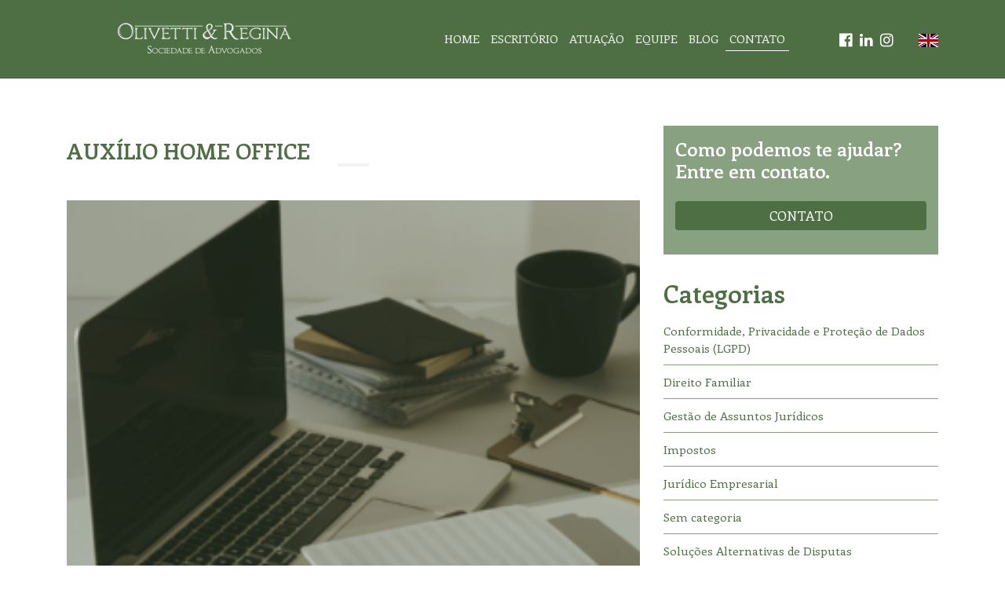

--- FILE ---
content_type: text/html; charset=UTF-8
request_url: https://www.olivettiregina.com.br/receita-federal-entende-que-auxilio-home-office-nao-deve-entrar-na-base-de-calculo-de-inss-e-irpf-dos-funcionarios-e-ainda-pode-ser-deduzido-do-irpj/1-2/
body_size: 9610
content:
<!DOCTYPE html>
<html dir="ltr" lang="pt-BR" prefix="og: https://ogp.me/ns#">
<head>
<meta charset="UTF-8">
<meta name="viewport" content="width=device-width, initial-scale=1, shrink-to-fit=no">
<meta http-equiv="X-UA-Compatible" content="ie=edge">
<meta name="description" content="Sociedade de Advogados (Campinas, SP &#8211; Brasil)">


		<!-- All in One SEO 4.6.2 - aioseo.com -->
		<title>Auxílio Home Office | Olivetti &amp; Regina</title>
		<meta name="description" content="Auxílio Home Office" />
		<meta name="robots" content="max-image-preview:large" />
		<link rel="canonical" href="https://www.olivettiregina.com.br/receita-federal-entende-que-auxilio-home-office-nao-deve-entrar-na-base-de-calculo-de-inss-e-irpf-dos-funcionarios-e-ainda-pode-ser-deduzido-do-irpj/1-2/" />
		<meta name="generator" content="All in One SEO (AIOSEO) 4.6.2" />
		<meta property="og:locale" content="pt_BR" />
		<meta property="og:site_name" content="Olivetti &amp; Regina" />
		<meta property="og:type" content="article" />
		<meta property="og:title" content="Auxílio Home Office | Olivetti &amp; Regina" />
		<meta property="og:description" content="Auxílio Home Office" />
		<meta property="og:url" content="https://www.olivettiregina.com.br/receita-federal-entende-que-auxilio-home-office-nao-deve-entrar-na-base-de-calculo-de-inss-e-irpf-dos-funcionarios-e-ainda-pode-ser-deduzido-do-irpj/1-2/" />
		<meta property="og:image" content="https://www.olivettiregina.com.br/wp-site/wp-content/uploads/2020/07/logo-olivetti-regina.png" />
		<meta property="og:image:secure_url" content="https://www.olivettiregina.com.br/wp-site/wp-content/uploads/2020/07/logo-olivetti-regina.png" />
		<meta property="og:image:width" content="227" />
		<meta property="og:image:height" content="45" />
		<meta property="article:published_time" content="2023-01-19T00:15:34+00:00" />
		<meta property="article:modified_time" content="2023-01-19T00:16:08+00:00" />
		<meta name="twitter:card" content="summary" />
		<meta name="twitter:title" content="Auxílio Home Office | Olivetti &amp; Regina" />
		<meta name="twitter:description" content="Auxílio Home Office" />
		<meta name="twitter:image" content="https://www.olivettiregina.com.br/wp-site/wp-content/uploads/2020/07/logo-olivetti-regina.png" />
		<script type="application/ld+json" class="aioseo-schema">
			{"@context":"https:\/\/schema.org","@graph":[{"@type":"BreadcrumbList","@id":"https:\/\/www.olivettiregina.com.br\/receita-federal-entende-que-auxilio-home-office-nao-deve-entrar-na-base-de-calculo-de-inss-e-irpf-dos-funcionarios-e-ainda-pode-ser-deduzido-do-irpj\/1-2\/#breadcrumblist","itemListElement":[{"@type":"ListItem","@id":"https:\/\/www.olivettiregina.com.br\/#listItem","position":1,"name":"In\u00edcio","item":"https:\/\/www.olivettiregina.com.br\/","nextItem":"https:\/\/www.olivettiregina.com.br\/receita-federal-entende-que-auxilio-home-office-nao-deve-entrar-na-base-de-calculo-de-inss-e-irpf-dos-funcionarios-e-ainda-pode-ser-deduzido-do-irpj\/1-2\/#listItem"},{"@type":"ListItem","@id":"https:\/\/www.olivettiregina.com.br\/receita-federal-entende-que-auxilio-home-office-nao-deve-entrar-na-base-de-calculo-de-inss-e-irpf-dos-funcionarios-e-ainda-pode-ser-deduzido-do-irpj\/1-2\/#listItem","position":2,"name":"Aux\u00edlio Home Office","previousItem":"https:\/\/www.olivettiregina.com.br\/#listItem"}]},{"@type":"ItemPage","@id":"https:\/\/www.olivettiregina.com.br\/receita-federal-entende-que-auxilio-home-office-nao-deve-entrar-na-base-de-calculo-de-inss-e-irpf-dos-funcionarios-e-ainda-pode-ser-deduzido-do-irpj\/1-2\/#itempage","url":"https:\/\/www.olivettiregina.com.br\/receita-federal-entende-que-auxilio-home-office-nao-deve-entrar-na-base-de-calculo-de-inss-e-irpf-dos-funcionarios-e-ainda-pode-ser-deduzido-do-irpj\/1-2\/","name":"Aux\u00edlio Home Office | Olivetti & Regina","description":"Aux\u00edlio Home Office","inLanguage":"pt-BR","isPartOf":{"@id":"https:\/\/www.olivettiregina.com.br\/#website"},"breadcrumb":{"@id":"https:\/\/www.olivettiregina.com.br\/receita-federal-entende-que-auxilio-home-office-nao-deve-entrar-na-base-de-calculo-de-inss-e-irpf-dos-funcionarios-e-ainda-pode-ser-deduzido-do-irpj\/1-2\/#breadcrumblist"},"author":{"@id":"https:\/\/www.olivettiregina.com.br\/author\/camila\/#author"},"creator":{"@id":"https:\/\/www.olivettiregina.com.br\/author\/camila\/#author"},"datePublished":"2023-01-18T21:15:34-03:00","dateModified":"2023-01-18T21:16:08-03:00"},{"@type":"Organization","@id":"https:\/\/www.olivettiregina.com.br\/#organization","name":"Olivetti & Regina","url":"https:\/\/www.olivettiregina.com.br\/","logo":{"@type":"ImageObject","url":"https:\/\/www.olivettiregina.com.br\/wp-site\/wp-content\/uploads\/2020\/07\/logo-olivetti-regina.png","@id":"https:\/\/www.olivettiregina.com.br\/receita-federal-entende-que-auxilio-home-office-nao-deve-entrar-na-base-de-calculo-de-inss-e-irpf-dos-funcionarios-e-ainda-pode-ser-deduzido-do-irpj\/1-2\/#organizationLogo","width":227,"height":45},"image":{"@id":"https:\/\/www.olivettiregina.com.br\/receita-federal-entende-que-auxilio-home-office-nao-deve-entrar-na-base-de-calculo-de-inss-e-irpf-dos-funcionarios-e-ainda-pode-ser-deduzido-do-irpj\/1-2\/#organizationLogo"}},{"@type":"Person","@id":"https:\/\/www.olivettiregina.com.br\/author\/camila\/#author","url":"https:\/\/www.olivettiregina.com.br\/author\/camila\/","name":"Camilla Olivetti Regina","image":{"@type":"ImageObject","@id":"https:\/\/www.olivettiregina.com.br\/receita-federal-entende-que-auxilio-home-office-nao-deve-entrar-na-base-de-calculo-de-inss-e-irpf-dos-funcionarios-e-ainda-pode-ser-deduzido-do-irpj\/1-2\/#authorImage","url":"https:\/\/secure.gravatar.com\/avatar\/a57a18bbade31f1baf6a12f6638a8288?s=96&d=mm&r=g","width":96,"height":96,"caption":"Camilla Olivetti Regina"}},{"@type":"WebSite","@id":"https:\/\/www.olivettiregina.com.br\/#website","url":"https:\/\/www.olivettiregina.com.br\/","name":"Olivetti & Regina","description":"Sociedade de Advogados (Campinas, SP - Brasil)","inLanguage":"pt-BR","publisher":{"@id":"https:\/\/www.olivettiregina.com.br\/#organization"}}]}
		</script>
		<!-- All in One SEO -->

<link rel='dns-prefetch' href='//static.addtoany.com' />
<link rel='dns-prefetch' href='//fonts.googleapis.com' />
<link rel="alternate" type="application/rss+xml" title="Feed de comentários para Olivetti &amp; Regina &raquo; Auxílio Home Office" href="https://www.olivettiregina.com.br/receita-federal-entende-que-auxilio-home-office-nao-deve-entrar-na-base-de-calculo-de-inss-e-irpf-dos-funcionarios-e-ainda-pode-ser-deduzido-do-irpj/1-2/feed/" />
<script type="text/javascript">
/* <![CDATA[ */
window._wpemojiSettings = {"baseUrl":"https:\/\/s.w.org\/images\/core\/emoji\/15.0.3\/72x72\/","ext":".png","svgUrl":"https:\/\/s.w.org\/images\/core\/emoji\/15.0.3\/svg\/","svgExt":".svg","source":{"concatemoji":"https:\/\/www.olivettiregina.com.br\/wp-site\/wp-includes\/js\/wp-emoji-release.min.js?ver=6.5.7"}};
/*! This file is auto-generated */
!function(i,n){var o,s,e;function c(e){try{var t={supportTests:e,timestamp:(new Date).valueOf()};sessionStorage.setItem(o,JSON.stringify(t))}catch(e){}}function p(e,t,n){e.clearRect(0,0,e.canvas.width,e.canvas.height),e.fillText(t,0,0);var t=new Uint32Array(e.getImageData(0,0,e.canvas.width,e.canvas.height).data),r=(e.clearRect(0,0,e.canvas.width,e.canvas.height),e.fillText(n,0,0),new Uint32Array(e.getImageData(0,0,e.canvas.width,e.canvas.height).data));return t.every(function(e,t){return e===r[t]})}function u(e,t,n){switch(t){case"flag":return n(e,"\ud83c\udff3\ufe0f\u200d\u26a7\ufe0f","\ud83c\udff3\ufe0f\u200b\u26a7\ufe0f")?!1:!n(e,"\ud83c\uddfa\ud83c\uddf3","\ud83c\uddfa\u200b\ud83c\uddf3")&&!n(e,"\ud83c\udff4\udb40\udc67\udb40\udc62\udb40\udc65\udb40\udc6e\udb40\udc67\udb40\udc7f","\ud83c\udff4\u200b\udb40\udc67\u200b\udb40\udc62\u200b\udb40\udc65\u200b\udb40\udc6e\u200b\udb40\udc67\u200b\udb40\udc7f");case"emoji":return!n(e,"\ud83d\udc26\u200d\u2b1b","\ud83d\udc26\u200b\u2b1b")}return!1}function f(e,t,n){var r="undefined"!=typeof WorkerGlobalScope&&self instanceof WorkerGlobalScope?new OffscreenCanvas(300,150):i.createElement("canvas"),a=r.getContext("2d",{willReadFrequently:!0}),o=(a.textBaseline="top",a.font="600 32px Arial",{});return e.forEach(function(e){o[e]=t(a,e,n)}),o}function t(e){var t=i.createElement("script");t.src=e,t.defer=!0,i.head.appendChild(t)}"undefined"!=typeof Promise&&(o="wpEmojiSettingsSupports",s=["flag","emoji"],n.supports={everything:!0,everythingExceptFlag:!0},e=new Promise(function(e){i.addEventListener("DOMContentLoaded",e,{once:!0})}),new Promise(function(t){var n=function(){try{var e=JSON.parse(sessionStorage.getItem(o));if("object"==typeof e&&"number"==typeof e.timestamp&&(new Date).valueOf()<e.timestamp+604800&&"object"==typeof e.supportTests)return e.supportTests}catch(e){}return null}();if(!n){if("undefined"!=typeof Worker&&"undefined"!=typeof OffscreenCanvas&&"undefined"!=typeof URL&&URL.createObjectURL&&"undefined"!=typeof Blob)try{var e="postMessage("+f.toString()+"("+[JSON.stringify(s),u.toString(),p.toString()].join(",")+"));",r=new Blob([e],{type:"text/javascript"}),a=new Worker(URL.createObjectURL(r),{name:"wpTestEmojiSupports"});return void(a.onmessage=function(e){c(n=e.data),a.terminate(),t(n)})}catch(e){}c(n=f(s,u,p))}t(n)}).then(function(e){for(var t in e)n.supports[t]=e[t],n.supports.everything=n.supports.everything&&n.supports[t],"flag"!==t&&(n.supports.everythingExceptFlag=n.supports.everythingExceptFlag&&n.supports[t]);n.supports.everythingExceptFlag=n.supports.everythingExceptFlag&&!n.supports.flag,n.DOMReady=!1,n.readyCallback=function(){n.DOMReady=!0}}).then(function(){return e}).then(function(){var e;n.supports.everything||(n.readyCallback(),(e=n.source||{}).concatemoji?t(e.concatemoji):e.wpemoji&&e.twemoji&&(t(e.twemoji),t(e.wpemoji)))}))}((window,document),window._wpemojiSettings);
/* ]]> */
</script>

<style id='wp-emoji-styles-inline-css' type='text/css'>

	img.wp-smiley, img.emoji {
		display: inline !important;
		border: none !important;
		box-shadow: none !important;
		height: 1em !important;
		width: 1em !important;
		margin: 0 0.07em !important;
		vertical-align: -0.1em !important;
		background: none !important;
		padding: 0 !important;
	}
</style>
<link rel='stylesheet' id='wp-block-library-css' href='https://www.olivettiregina.com.br/wp-site/wp-includes/css/dist/block-library/style.min.css?ver=6.5.7' type='text/css' media='all' />
<style id='classic-theme-styles-inline-css' type='text/css'>
/*! This file is auto-generated */
.wp-block-button__link{color:#fff;background-color:#32373c;border-radius:9999px;box-shadow:none;text-decoration:none;padding:calc(.667em + 2px) calc(1.333em + 2px);font-size:1.125em}.wp-block-file__button{background:#32373c;color:#fff;text-decoration:none}
</style>
<style id='global-styles-inline-css' type='text/css'>
body{--wp--preset--color--black: #000000;--wp--preset--color--cyan-bluish-gray: #abb8c3;--wp--preset--color--white: #ffffff;--wp--preset--color--pale-pink: #f78da7;--wp--preset--color--vivid-red: #cf2e2e;--wp--preset--color--luminous-vivid-orange: #ff6900;--wp--preset--color--luminous-vivid-amber: #fcb900;--wp--preset--color--light-green-cyan: #7bdcb5;--wp--preset--color--vivid-green-cyan: #00d084;--wp--preset--color--pale-cyan-blue: #8ed1fc;--wp--preset--color--vivid-cyan-blue: #0693e3;--wp--preset--color--vivid-purple: #9b51e0;--wp--preset--gradient--vivid-cyan-blue-to-vivid-purple: linear-gradient(135deg,rgba(6,147,227,1) 0%,rgb(155,81,224) 100%);--wp--preset--gradient--light-green-cyan-to-vivid-green-cyan: linear-gradient(135deg,rgb(122,220,180) 0%,rgb(0,208,130) 100%);--wp--preset--gradient--luminous-vivid-amber-to-luminous-vivid-orange: linear-gradient(135deg,rgba(252,185,0,1) 0%,rgba(255,105,0,1) 100%);--wp--preset--gradient--luminous-vivid-orange-to-vivid-red: linear-gradient(135deg,rgba(255,105,0,1) 0%,rgb(207,46,46) 100%);--wp--preset--gradient--very-light-gray-to-cyan-bluish-gray: linear-gradient(135deg,rgb(238,238,238) 0%,rgb(169,184,195) 100%);--wp--preset--gradient--cool-to-warm-spectrum: linear-gradient(135deg,rgb(74,234,220) 0%,rgb(151,120,209) 20%,rgb(207,42,186) 40%,rgb(238,44,130) 60%,rgb(251,105,98) 80%,rgb(254,248,76) 100%);--wp--preset--gradient--blush-light-purple: linear-gradient(135deg,rgb(255,206,236) 0%,rgb(152,150,240) 100%);--wp--preset--gradient--blush-bordeaux: linear-gradient(135deg,rgb(254,205,165) 0%,rgb(254,45,45) 50%,rgb(107,0,62) 100%);--wp--preset--gradient--luminous-dusk: linear-gradient(135deg,rgb(255,203,112) 0%,rgb(199,81,192) 50%,rgb(65,88,208) 100%);--wp--preset--gradient--pale-ocean: linear-gradient(135deg,rgb(255,245,203) 0%,rgb(182,227,212) 50%,rgb(51,167,181) 100%);--wp--preset--gradient--electric-grass: linear-gradient(135deg,rgb(202,248,128) 0%,rgb(113,206,126) 100%);--wp--preset--gradient--midnight: linear-gradient(135deg,rgb(2,3,129) 0%,rgb(40,116,252) 100%);--wp--preset--font-size--small: 13px;--wp--preset--font-size--medium: 20px;--wp--preset--font-size--large: 36px;--wp--preset--font-size--x-large: 42px;--wp--preset--spacing--20: 0.44rem;--wp--preset--spacing--30: 0.67rem;--wp--preset--spacing--40: 1rem;--wp--preset--spacing--50: 1.5rem;--wp--preset--spacing--60: 2.25rem;--wp--preset--spacing--70: 3.38rem;--wp--preset--spacing--80: 5.06rem;--wp--preset--shadow--natural: 6px 6px 9px rgba(0, 0, 0, 0.2);--wp--preset--shadow--deep: 12px 12px 50px rgba(0, 0, 0, 0.4);--wp--preset--shadow--sharp: 6px 6px 0px rgba(0, 0, 0, 0.2);--wp--preset--shadow--outlined: 6px 6px 0px -3px rgba(255, 255, 255, 1), 6px 6px rgba(0, 0, 0, 1);--wp--preset--shadow--crisp: 6px 6px 0px rgba(0, 0, 0, 1);}:where(.is-layout-flex){gap: 0.5em;}:where(.is-layout-grid){gap: 0.5em;}body .is-layout-flex{display: flex;}body .is-layout-flex{flex-wrap: wrap;align-items: center;}body .is-layout-flex > *{margin: 0;}body .is-layout-grid{display: grid;}body .is-layout-grid > *{margin: 0;}:where(.wp-block-columns.is-layout-flex){gap: 2em;}:where(.wp-block-columns.is-layout-grid){gap: 2em;}:where(.wp-block-post-template.is-layout-flex){gap: 1.25em;}:where(.wp-block-post-template.is-layout-grid){gap: 1.25em;}.has-black-color{color: var(--wp--preset--color--black) !important;}.has-cyan-bluish-gray-color{color: var(--wp--preset--color--cyan-bluish-gray) !important;}.has-white-color{color: var(--wp--preset--color--white) !important;}.has-pale-pink-color{color: var(--wp--preset--color--pale-pink) !important;}.has-vivid-red-color{color: var(--wp--preset--color--vivid-red) !important;}.has-luminous-vivid-orange-color{color: var(--wp--preset--color--luminous-vivid-orange) !important;}.has-luminous-vivid-amber-color{color: var(--wp--preset--color--luminous-vivid-amber) !important;}.has-light-green-cyan-color{color: var(--wp--preset--color--light-green-cyan) !important;}.has-vivid-green-cyan-color{color: var(--wp--preset--color--vivid-green-cyan) !important;}.has-pale-cyan-blue-color{color: var(--wp--preset--color--pale-cyan-blue) !important;}.has-vivid-cyan-blue-color{color: var(--wp--preset--color--vivid-cyan-blue) !important;}.has-vivid-purple-color{color: var(--wp--preset--color--vivid-purple) !important;}.has-black-background-color{background-color: var(--wp--preset--color--black) !important;}.has-cyan-bluish-gray-background-color{background-color: var(--wp--preset--color--cyan-bluish-gray) !important;}.has-white-background-color{background-color: var(--wp--preset--color--white) !important;}.has-pale-pink-background-color{background-color: var(--wp--preset--color--pale-pink) !important;}.has-vivid-red-background-color{background-color: var(--wp--preset--color--vivid-red) !important;}.has-luminous-vivid-orange-background-color{background-color: var(--wp--preset--color--luminous-vivid-orange) !important;}.has-luminous-vivid-amber-background-color{background-color: var(--wp--preset--color--luminous-vivid-amber) !important;}.has-light-green-cyan-background-color{background-color: var(--wp--preset--color--light-green-cyan) !important;}.has-vivid-green-cyan-background-color{background-color: var(--wp--preset--color--vivid-green-cyan) !important;}.has-pale-cyan-blue-background-color{background-color: var(--wp--preset--color--pale-cyan-blue) !important;}.has-vivid-cyan-blue-background-color{background-color: var(--wp--preset--color--vivid-cyan-blue) !important;}.has-vivid-purple-background-color{background-color: var(--wp--preset--color--vivid-purple) !important;}.has-black-border-color{border-color: var(--wp--preset--color--black) !important;}.has-cyan-bluish-gray-border-color{border-color: var(--wp--preset--color--cyan-bluish-gray) !important;}.has-white-border-color{border-color: var(--wp--preset--color--white) !important;}.has-pale-pink-border-color{border-color: var(--wp--preset--color--pale-pink) !important;}.has-vivid-red-border-color{border-color: var(--wp--preset--color--vivid-red) !important;}.has-luminous-vivid-orange-border-color{border-color: var(--wp--preset--color--luminous-vivid-orange) !important;}.has-luminous-vivid-amber-border-color{border-color: var(--wp--preset--color--luminous-vivid-amber) !important;}.has-light-green-cyan-border-color{border-color: var(--wp--preset--color--light-green-cyan) !important;}.has-vivid-green-cyan-border-color{border-color: var(--wp--preset--color--vivid-green-cyan) !important;}.has-pale-cyan-blue-border-color{border-color: var(--wp--preset--color--pale-cyan-blue) !important;}.has-vivid-cyan-blue-border-color{border-color: var(--wp--preset--color--vivid-cyan-blue) !important;}.has-vivid-purple-border-color{border-color: var(--wp--preset--color--vivid-purple) !important;}.has-vivid-cyan-blue-to-vivid-purple-gradient-background{background: var(--wp--preset--gradient--vivid-cyan-blue-to-vivid-purple) !important;}.has-light-green-cyan-to-vivid-green-cyan-gradient-background{background: var(--wp--preset--gradient--light-green-cyan-to-vivid-green-cyan) !important;}.has-luminous-vivid-amber-to-luminous-vivid-orange-gradient-background{background: var(--wp--preset--gradient--luminous-vivid-amber-to-luminous-vivid-orange) !important;}.has-luminous-vivid-orange-to-vivid-red-gradient-background{background: var(--wp--preset--gradient--luminous-vivid-orange-to-vivid-red) !important;}.has-very-light-gray-to-cyan-bluish-gray-gradient-background{background: var(--wp--preset--gradient--very-light-gray-to-cyan-bluish-gray) !important;}.has-cool-to-warm-spectrum-gradient-background{background: var(--wp--preset--gradient--cool-to-warm-spectrum) !important;}.has-blush-light-purple-gradient-background{background: var(--wp--preset--gradient--blush-light-purple) !important;}.has-blush-bordeaux-gradient-background{background: var(--wp--preset--gradient--blush-bordeaux) !important;}.has-luminous-dusk-gradient-background{background: var(--wp--preset--gradient--luminous-dusk) !important;}.has-pale-ocean-gradient-background{background: var(--wp--preset--gradient--pale-ocean) !important;}.has-electric-grass-gradient-background{background: var(--wp--preset--gradient--electric-grass) !important;}.has-midnight-gradient-background{background: var(--wp--preset--gradient--midnight) !important;}.has-small-font-size{font-size: var(--wp--preset--font-size--small) !important;}.has-medium-font-size{font-size: var(--wp--preset--font-size--medium) !important;}.has-large-font-size{font-size: var(--wp--preset--font-size--large) !important;}.has-x-large-font-size{font-size: var(--wp--preset--font-size--x-large) !important;}
.wp-block-navigation a:where(:not(.wp-element-button)){color: inherit;}
:where(.wp-block-post-template.is-layout-flex){gap: 1.25em;}:where(.wp-block-post-template.is-layout-grid){gap: 1.25em;}
:where(.wp-block-columns.is-layout-flex){gap: 2em;}:where(.wp-block-columns.is-layout-grid){gap: 2em;}
.wp-block-pullquote{font-size: 1.5em;line-height: 1.6;}
</style>
<link rel='stylesheet' id='contact-form-7-css' href='https://www.olivettiregina.com.br/wp-site/wp-content/plugins/contact-form-7/includes/css/styles.css?ver=5.9.3' type='text/css' media='all' />
<link rel='stylesheet' id='fontawesome-css' href='https://www.olivettiregina.com.br/wp-site/wp-content/themes/olivettiregina/css/font-awesome/css/font-awesome.min.css?ver=1.0' type='text/css' media='all' />
<link rel='stylesheet' id='font-enriqueta-css' href='https://fonts.googleapis.com/css2?family=Enriqueta%3Awght%40400%3B600&#038;display=swap%22+rel%3D%22stylesheet%22%3E&#038;ver=29438' type='text/css' media='all' />
<link rel='stylesheet' id='bootstrap-css-css' href='https://www.olivettiregina.com.br/wp-site/wp-content/themes/olivettiregina/css/bootstrap.min.css?ver=29438' type='text/css' media='all' />
<link rel='stylesheet' id='hospital-css-css' href='https://www.olivettiregina.com.br/wp-site/wp-content/themes/olivettiregina/css/estilo.css?ver=29438' type='text/css' media='all' />
<link rel='stylesheet' id='responsive-css-css' href='https://www.olivettiregina.com.br/wp-site/wp-content/themes/olivettiregina/css/responsive.css?ver=29438' type='text/css' media='all' />
<link rel='stylesheet' id='mm-compiled-options-mobmenu-css' href='https://www.olivettiregina.com.br/wp-site/wp-content/uploads/dynamic-mobmenu.css?ver=2.8.4.2-519' type='text/css' media='all' />
<link rel='stylesheet' id='mm-google-webfont-dosis-css' href='//fonts.googleapis.com/css?family=Dosis%3Ainherit%2C400&#038;subset=latin%2Clatin-ext&#038;ver=6.5.7' type='text/css' media='all' />
<link rel='stylesheet' id='addtoany-css' href='https://www.olivettiregina.com.br/wp-site/wp-content/plugins/add-to-any/addtoany.min.css?ver=1.16' type='text/css' media='all' />
<link rel='stylesheet' id='cssmobmenu-icons-css' href='https://www.olivettiregina.com.br/wp-site/wp-content/plugins/mobile-menu/includes/css/mobmenu-icons.css?ver=6.5.7' type='text/css' media='all' />
<link rel='stylesheet' id='cssmobmenu-css' href='https://www.olivettiregina.com.br/wp-site/wp-content/plugins/mobile-menu/includes/css/mobmenu.css?ver=2.8.4.2' type='text/css' media='all' />
<script type="text/javascript" id="addtoany-core-js-before">
/* <![CDATA[ */
window.a2a_config=window.a2a_config||{};a2a_config.callbacks=[];a2a_config.overlays=[];a2a_config.templates={};a2a_localize = {
	Share: "Share",
	Save: "Save",
	Subscribe: "Subscribe",
	Email: "Email",
	Bookmark: "Bookmark",
	ShowAll: "Show all",
	ShowLess: "Show less",
	FindServices: "Find service(s)",
	FindAnyServiceToAddTo: "Instantly find any service to add to",
	PoweredBy: "Powered by",
	ShareViaEmail: "Share via email",
	SubscribeViaEmail: "Subscribe via email",
	BookmarkInYourBrowser: "Bookmark in your browser",
	BookmarkInstructions: "Press Ctrl+D or \u2318+D to bookmark this page",
	AddToYourFavorites: "Add to your favorites",
	SendFromWebOrProgram: "Send from any email address or email program",
	EmailProgram: "Email program",
	More: "More&#8230;",
	ThanksForSharing: "Thanks for sharing!",
	ThanksForFollowing: "Thanks for following!"
};
/* ]]> */
</script>
<script type="text/javascript" async src="https://static.addtoany.com/menu/page.js" id="addtoany-core-js"></script>
<script type="text/javascript" src="https://www.olivettiregina.com.br/wp-site/wp-includes/js/jquery/jquery.min.js?ver=3.7.1" id="jquery-core-js"></script>
<script type="text/javascript" src="https://www.olivettiregina.com.br/wp-site/wp-includes/js/jquery/jquery-migrate.min.js?ver=3.4.1" id="jquery-migrate-js"></script>
<script type="text/javascript" async src="https://www.olivettiregina.com.br/wp-site/wp-content/plugins/add-to-any/addtoany.min.js?ver=1.1" id="addtoany-jquery-js"></script>
<script type="text/javascript" src="https://www.olivettiregina.com.br/wp-site/wp-content/plugins/mobile-menu/includes/js/mobmenu.js?ver=2.8.4.2" id="mobmenujs-js"></script>
<link rel="https://api.w.org/" href="https://www.olivettiregina.com.br/wp-json/" /><link rel="alternate" type="application/json" href="https://www.olivettiregina.com.br/wp-json/wp/v2/media/2763" /><link rel="EditURI" type="application/rsd+xml" title="RSD" href="https://www.olivettiregina.com.br/wp-site/xmlrpc.php?rsd" />
<meta name="generator" content="WordPress 6.5.7" />
<link rel='shortlink' href='https://www.olivettiregina.com.br/?p=2763' />
<link rel="alternate" type="application/json+oembed" href="https://www.olivettiregina.com.br/wp-json/oembed/1.0/embed?url=https%3A%2F%2Fwww.olivettiregina.com.br%2Freceita-federal-entende-que-auxilio-home-office-nao-deve-entrar-na-base-de-calculo-de-inss-e-irpf-dos-funcionarios-e-ainda-pode-ser-deduzido-do-irpj%2F1-2%2F" />
<link rel="alternate" type="text/xml+oembed" href="https://www.olivettiregina.com.br/wp-json/oembed/1.0/embed?url=https%3A%2F%2Fwww.olivettiregina.com.br%2Freceita-federal-entende-que-auxilio-home-office-nao-deve-entrar-na-base-de-calculo-de-inss-e-irpf-dos-funcionarios-e-ainda-pode-ser-deduzido-do-irpj%2F1-2%2F&#038;format=xml" />
	<script type="text/javascript">
		MPSLCore = {
			'path': "https://www.olivettiregina.com.br/wp-site/wp-content/plugins/motopress-slider-lite/motoslider_core/",
			'version': "2.2.0"
		};
	</script>

</head>
<body data-rsssl=1>
<header>
    <div class="container borda-top">   

        <div class="row">

            <div class="col-12 text-center col-6 logo col-md-4">
                <a href="https://www.olivettiregina.com.br/" class="img-fluid-link" rel="home"><img width="227" height="45" src="https://www.olivettiregina.com.br/wp-site/wp-content/uploads/2020/07/logo-olivetti-regina.png" class="img-fluid" alt="Olivetti &amp; Regina" decoding="async" srcset="https://www.olivettiregina.com.br/wp-site/wp-content/uploads/2020/07/logo-olivetti-regina.png 227w, https://www.olivettiregina.com.br/wp-site/wp-content/uploads/2020/07/logo-olivetti-regina-150x30.png 150w" sizes="(max-width: 227px) 100vw, 227px" /></a>                
            </div>

            <div class="menu-principal col-md-6">
            <div class="menu-topo-container"><ul id="menu-topo" class="menu"><li id="menu-item-23" class="menu-item menu-item-type-custom menu-item-object-custom menu-item-home menu-item-23"><a href="https://www.olivettiregina.com.br">Home</a></li>
<li id="menu-item-19" class="menu-item menu-item-type-post_type menu-item-object-page menu-item-19"><a href="https://www.olivettiregina.com.br/escritorio/">Escritório</a></li>
<li id="menu-item-72" class="menu-item menu-item-type-post_type menu-item-object-page menu-item-72"><a href="https://www.olivettiregina.com.br/atuacao/">Atuação</a></li>
<li id="menu-item-75" class="menu-item menu-item-type-post_type menu-item-object-page menu-item-75"><a href="https://www.olivettiregina.com.br/equipe/">Equipe</a></li>
<li id="menu-item-66" class="menu-item menu-item-type-post_type menu-item-object-page menu-item-66"><a href="https://www.olivettiregina.com.br/blog/">Blog</a></li>
<li id="menu-item-16" class="menu-item menu-item-type-post_type menu-item-object-page menu-item-16"><a href="https://www.olivettiregina.com.br/contato/">Contato</a></li>
</ul></div>            </div>

            <div class="col-md-2">

                                      
                            <div><div class="textwidget custom-html-widget"><div class="social"><ul>
<li><a href="https://www.facebook.com/olivettireginaadvogados" target="_blank" rel="noopener"><i class="fa fa-facebook-official"></i></a></li>
	<li><a href="https://www.linkedin.com/company/olivettieregina/" target="_blank" rel="noopener"><i class="fa fa-linkedin"></i></a></li>
	<li><a href="https://www.instagram.com/olivettireginaadvogados/" target="_blank" rel="noopener noreferrer"><i class="fa fa-instagram"></i></a></li>
	</ul></div></div></div>                        

              
                                      
                            <div><div class="textwidget custom-html-widget"><div class="languages"><ul>
<li><a href="https://www.olivettiregina.com.br/en/"><img src="/wp-site/wp-content/themes/olivettiregina/images/flag-en.png" alt="English"></a></li>
	</ul></div></div></div>                        

              
            </div> 

        </div>
    </div>
</header>
    <!-- Serviços Section -->
    <section class="wrap branca"> 
        <div class="container">             

                        <div class="row list-news content">                            

                            
                            <div class="col-md-8">

                                                             
                               <h1 class="heading-title">Auxílio Home Office</h1>
                               <p class="attachment"><a href='https://www.olivettiregina.com.br/wp-site/wp-content/uploads/2023/01/1.png'><img fetchpriority="high" decoding="async" width="300" height="231" src="https://www.olivettiregina.com.br/wp-site/wp-content/uploads/2023/01/1-300x231.png" class="attachment-medium size-medium" alt="Auxílio Home Office" srcset="https://www.olivettiregina.com.br/wp-site/wp-content/uploads/2023/01/1-300x231.png 300w, https://www.olivettiregina.com.br/wp-site/wp-content/uploads/2023/01/1-1024x787.png 1024w, https://www.olivettiregina.com.br/wp-site/wp-content/uploads/2023/01/1-768x591.png 768w, https://www.olivettiregina.com.br/wp-site/wp-content/uploads/2023/01/1-150x115.png 150w, https://www.olivettiregina.com.br/wp-site/wp-content/uploads/2023/01/1-350x270.png 350w, https://www.olivettiregina.com.br/wp-site/wp-content/uploads/2023/01/1-510x392.png 510w, https://www.olivettiregina.com.br/wp-site/wp-content/uploads/2023/01/1.png 1350w" sizes="(max-width: 300px) 100vw, 300px" /></a></p>
<p>Auxílio Home Office</p>

                            </div>

                            <div class="col-md-4">

                                    <div class="contact-us-bar">
                                        <h4>Como podemos te ajudar?<br>Entre em contato.</h4>
                                        <a href="https://www.olivettiregina.com.br/contato/" class="btn btn-primary">Contato</a></p>
                                    
                                    </div>


                                    <div class="categories-bar">

                                        <h2 class="cfw-title">Categorias</h2>                   
                                        <ul><li><a href="https://www.olivettiregina.com.br/category/conformidade-privacidade-e-protecao-de-dados-pessoais-lgpd/">Conformidade, Privacidade e Proteção de Dados Pessoais (LGPD)</a></li><li><a href="https://www.olivettiregina.com.br/category/direito-familiar/">Direito Familiar</a></li><li><a href="https://www.olivettiregina.com.br/category/gestao-de-assuntos-juridicos/">Gestão de Assuntos Jurídicos</a></li><li><a href="https://www.olivettiregina.com.br/category/impostos/">Impostos</a></li><li><a href="https://www.olivettiregina.com.br/category/juridico-empresarial/">Jurídico Empresarial</a></li><li><a href="https://www.olivettiregina.com.br/category/sem-categoria/">Sem categoria</a></li><li><a href="https://www.olivettiregina.com.br/category/solucoes-alternativas-de-disputas/">Soluções Alternativas de Disputas</a></li></ul>                                    </div>


                                                                    <div class="widget-content posts-recents"><img width="450" height="194" src="https://www.olivettiregina.com.br/wp-site/wp-content/uploads/2020/07/contact-box.png" class="image wp-image-212 img-fluid attachment-full size-full" alt="" style="max-width: 100%; height: auto;" decoding="async" srcset="https://www.olivettiregina.com.br/wp-site/wp-content/uploads/2020/07/contact-box.png 450w, https://www.olivettiregina.com.br/wp-site/wp-content/uploads/2020/07/contact-box-300x129.png 300w, https://www.olivettiregina.com.br/wp-site/wp-content/uploads/2020/07/contact-box-150x65.png 150w" sizes="(max-width: 450px) 100vw, 450px" /></div>
		<div class="widget-content posts-recents">
		<h3 class="widget-title">Posts recentes</h3>
		<ul>
											<li>
					<a href="https://www.olivettiregina.com.br/turnos-de-trabalho-na-industria-diferencas-cuidados-e-riscos-juridicos/">Turnos de trabalho na indústria: diferenças, cuidados e riscos jurídicos</a>
									</li>
											<li>
					<a href="https://www.olivettiregina.com.br/inadimplencia-quanto-posso-cobrar-de-juros-e-correcao-monetaria-quando-nao-estao-previstos-em-contrato/">Inadimplência: Quanto posso cobrar de juros e correção monetária quando não estão previstos em contrato?</a>
									</li>
											<li>
					<a href="https://www.olivettiregina.com.br/olivetti-regina-recebe-novo-reconhecimento-do-ranking-analise-advocacia/">Olivetti &#038; Regina recebe novo reconhecimento do Ranking Análise Advocacia</a>
									</li>
											<li>
					<a href="https://www.olivettiregina.com.br/imposto-de-renda-2024-como-doar-para-o-rio-grande-do-sul/">Imposto de Renda 2024: como doar para o Rio Grande do Sul</a>
									</li>
											<li>
					<a href="https://www.olivettiregina.com.br/adesao-ao-domicilio-judicial-eletronico-prazo-ate-30-05/">Adesão ao Domicílio Judicial Eletrônico &#8211; Prazo até 30/05</a>
									</li>
											<li>
					<a href="https://www.olivettiregina.com.br/cpf-passa-a-ser-numero-unico-de-registro-em-cadastros-publicos/">CPF passa a ser número único de registro em cadastros públicos</a>
									</li>
											<li>
					<a href="https://www.olivettiregina.com.br/empresas-tem-ate-29-de-fevereiro-para-preencher-relatorio-de-transparencia-empresarial-entenda/">Empresas têm até 29 de fevereiro para preencher Relatório de Transparência Empresarial, entenda</a>
									</li>
											<li>
					<a href="https://www.olivettiregina.com.br/multas-de-procon-e-orgaos-ambientais-podem-ser-deduzidas-da-base-de-calculo-e-tributos/">Multas de Procon e órgãos ambientais podem ser deduzidas da base de cálculo e tributos</a>
									</li>
											<li>
					<a href="https://www.olivettiregina.com.br/dividas-tributarias-poderao-ser-negociadas-com-contrapartidas-relacionadas-a-esg/">Dívidas tributárias poderão ser negociadas com contrapartidas relacionadas a ESG</a>
									</li>
											<li>
					<a href="https://www.olivettiregina.com.br/empresa-e-condenada-a-pagar-indenizacao-por-controle-de-uso-de-banheiro/">EMPRESA É CONDENADA A PAGAR INDENIZAÇÃO POR CONTROLE DE USO DE BANHEIRO</a>
									</li>
					</ul>

		</div>                                                            </div>

                        

                        <!-- Related posts -->

<section class="relateds">
                        <div class="container">
        <div class="row">

            <div class="col-md-12 text-center">
                <h2 class="title">Veja também</h2>
            </div>

            
                            <div class="col-6 col-md-3">
                                <div class="item-linha">
                                    <div class="image-related">
                                        <a href="https://www.olivettiregina.com.br/dividas-tributarias-poderao-ser-negociadas-com-contrapartidas-relacionadas-a-esg/">
                                            <img width="1024" height="787" src="https://www.olivettiregina.com.br/wp-site/wp-content/uploads/2023/11/p3-novo-contrato-blog-1024x787.png" class="img-fluid img-item wp-post-image" alt="" decoding="async" srcset="https://www.olivettiregina.com.br/wp-site/wp-content/uploads/2023/11/p3-novo-contrato-blog-1024x787.png 1024w, https://www.olivettiregina.com.br/wp-site/wp-content/uploads/2023/11/p3-novo-contrato-blog-300x231.png 300w, https://www.olivettiregina.com.br/wp-site/wp-content/uploads/2023/11/p3-novo-contrato-blog-768x591.png 768w, https://www.olivettiregina.com.br/wp-site/wp-content/uploads/2023/11/p3-novo-contrato-blog-150x115.png 150w, https://www.olivettiregina.com.br/wp-site/wp-content/uploads/2023/11/p3-novo-contrato-blog-350x270.png 350w, https://www.olivettiregina.com.br/wp-site/wp-content/uploads/2023/11/p3-novo-contrato-blog-510x392.png 510w, https://www.olivettiregina.com.br/wp-site/wp-content/uploads/2023/11/p3-novo-contrato-blog.png 1350w" sizes="(max-width: 1024px) 100vw, 1024px" />                                        </a>
                                    </div>
                                    <a href="https://www.olivettiregina.com.br/dividas-tributarias-poderao-ser-negociadas-com-contrapartidas-relacionadas-a-esg/">
                                        <h3>Dívidas tributárias poderão ser negociadas com contrapartidas relacionadas a ESG</h3>
                                    </a>
                                </div>
                            </div>


                    
                            <div class="col-6 col-md-3">
                                <div class="item-linha">
                                    <div class="image-related">
                                        <a href="https://www.olivettiregina.com.br/publicado-marco-legal-das-startups-o-que-mudou/">
                                            <img width="1024" height="787" src="https://www.olivettiregina.com.br/wp-site/wp-content/uploads/2021/06/ora_blog-4-1024x787.png" class="img-fluid img-item wp-post-image" alt="Benefícios do novo Marco Legal das Startups" decoding="async" srcset="https://www.olivettiregina.com.br/wp-site/wp-content/uploads/2021/06/ora_blog-4-1024x787.png 1024w, https://www.olivettiregina.com.br/wp-site/wp-content/uploads/2021/06/ora_blog-4-300x231.png 300w, https://www.olivettiregina.com.br/wp-site/wp-content/uploads/2021/06/ora_blog-4-768x591.png 768w, https://www.olivettiregina.com.br/wp-site/wp-content/uploads/2021/06/ora_blog-4-150x115.png 150w, https://www.olivettiregina.com.br/wp-site/wp-content/uploads/2021/06/ora_blog-4-350x270.png 350w, https://www.olivettiregina.com.br/wp-site/wp-content/uploads/2021/06/ora_blog-4-510x392.png 510w, https://www.olivettiregina.com.br/wp-site/wp-content/uploads/2021/06/ora_blog-4.png 1350w" sizes="(max-width: 1024px) 100vw, 1024px" />                                        </a>
                                    </div>
                                    <a href="https://www.olivettiregina.com.br/publicado-marco-legal-das-startups-o-que-mudou/">
                                        <h3>Publicado Marco Legal das Startups &#8211; o que mudou?</h3>
                                    </a>
                                </div>
                            </div>


                    
                            <div class="col-6 col-md-3">
                                <div class="item-linha">
                                    <div class="image-related">
                                        <a href="https://www.olivettiregina.com.br/uniao-estavel-configuracao-efeitos-e-implicacoes/">
                                            <img width="350" height="270" src="https://www.olivettiregina.com.br/wp-site/wp-content/uploads/2020/11/uniao-estavel.jpg" class="img-fluid img-item wp-post-image" alt="" decoding="async" srcset="https://www.olivettiregina.com.br/wp-site/wp-content/uploads/2020/11/uniao-estavel.jpg 350w, https://www.olivettiregina.com.br/wp-site/wp-content/uploads/2020/11/uniao-estavel-300x231.jpg 300w, https://www.olivettiregina.com.br/wp-site/wp-content/uploads/2020/11/uniao-estavel-150x116.jpg 150w" sizes="(max-width: 350px) 100vw, 350px" />                                        </a>
                                    </div>
                                    <a href="https://www.olivettiregina.com.br/uniao-estavel-configuracao-efeitos-e-implicacoes/">
                                        <h3>União Estável – Configuração, efeitos e implicações</h3>
                                    </a>
                                </div>
                            </div>


                    
                            <div class="col-6 col-md-3">
                                <div class="item-linha">
                                    <div class="image-related">
                                        <a href="https://www.olivettiregina.com.br/the-transborder-integrity-initiative-anti-corruption-and-customs-compliance-for-cleaner-trade/">
                                            <img width="350" height="270" src="https://www.olivettiregina.com.br/wp-site/wp-content/uploads/2020/11/the-transborder.jpg" class="img-fluid img-item wp-post-image" alt="" decoding="async" srcset="https://www.olivettiregina.com.br/wp-site/wp-content/uploads/2020/11/the-transborder.jpg 350w, https://www.olivettiregina.com.br/wp-site/wp-content/uploads/2020/11/the-transborder-300x231.jpg 300w, https://www.olivettiregina.com.br/wp-site/wp-content/uploads/2020/11/the-transborder-150x116.jpg 150w" sizes="(max-width: 350px) 100vw, 350px" />                                        </a>
                                    </div>
                                    <a href="https://www.olivettiregina.com.br/the-transborder-integrity-initiative-anti-corruption-and-customs-compliance-for-cleaner-trade/">
                                        <h3>The Transborder Integrity Initiative™ &#8211; Anti-corruption and customs compliance for cleaner trade</h3>
                                    </a>
                                </div>
                            </div>


                    
                    <div class="col-md-12 text-center read-more">
                        <a href="https://www.olivettiregina.com.br/blog/" class="btn btn-primary">Ver todos <i class="fa fa-plus-cf"></i></a>
                    </div>

                                 

        </div>
    </div>
                    </section>


                        </div>

        </div>

    </section>

    



<!-- Contact Section -->
<section id="footer">
    <div class="container">
        <div class="row">            
        <div class="col-md-12 direitos text-center">
            <p>&copy; Todos os direitos reservados • Olivetti & Regina - Advogados - 2022 - <a href="https://www.olivettiregina.com.br/politica-de-privacidade">Política de Privacidade</a></p>
        </div>
    </div>
</section>

<div class="mobmenu-overlay"></div><div class="mob-menu-header-holder mobmenu"  data-menu-display="mob-menu-slideout-over" data-open-icon="down-open" data-close-icon="up-open"><div class="mobmenur-container"><a href="#" class="mobmenu-right-bt mobmenu-trigger-action" data-panel-target="mobmenu-right-panel" aria-label="Right Menu Button"><i class="mob-icon-menu mob-menu-icon"></i><i class="mob-icon-cancel-1 mob-cancel-button"></i></a></div></div>				<div class="mobmenu-right-alignment mobmenu-panel mobmenu-right-panel  ">
				<a href="#" class="mobmenu-right-bt" aria-label="Right Menu Button"><i class="mob-icon-cancel-1 mob-cancel-button"></i></a>
					<div class="mobmenu-content">
			<div class="menu-topo-container"><ul id="mobmenuright" class="wp-mobile-menu" role="menubar" aria-label="Main navigation for mobile devices"><li role="none"  class="menu-item menu-item-type-custom menu-item-object-custom menu-item-home menu-item-23"><a href="https://www.olivettiregina.com.br" role="menuitem" class="">Home</a></li><li role="none"  class="menu-item menu-item-type-post_type menu-item-object-page menu-item-19"><a href="https://www.olivettiregina.com.br/escritorio/" role="menuitem" class="">Escritório</a></li><li role="none"  class="menu-item menu-item-type-post_type menu-item-object-page menu-item-72"><a href="https://www.olivettiregina.com.br/atuacao/" role="menuitem" class="">Atuação</a></li><li role="none"  class="menu-item menu-item-type-post_type menu-item-object-page menu-item-75"><a href="https://www.olivettiregina.com.br/equipe/" role="menuitem" class="">Equipe</a></li><li role="none"  class="menu-item menu-item-type-post_type menu-item-object-page menu-item-66"><a href="https://www.olivettiregina.com.br/blog/" role="menuitem" class="">Blog</a></li><li role="none"  class="menu-item menu-item-type-post_type menu-item-object-page menu-item-16"><a href="https://www.olivettiregina.com.br/contato/" role="menuitem" class="">Contato</a></li></ul></div>
			</div><div class="mob-menu-right-bg-holder"></div></div>

		<script type="text/javascript" src="https://www.olivettiregina.com.br/wp-site/wp-content/plugins/contact-form-7/includes/swv/js/index.js?ver=5.9.3" id="swv-js"></script>
<script type="text/javascript" id="contact-form-7-js-extra">
/* <![CDATA[ */
var wpcf7 = {"api":{"root":"https:\/\/www.olivettiregina.com.br\/wp-json\/","namespace":"contact-form-7\/v1"},"cached":"1"};
/* ]]> */
</script>
<script type="text/javascript" src="https://www.olivettiregina.com.br/wp-site/wp-content/plugins/contact-form-7/includes/js/index.js?ver=5.9.3" id="contact-form-7-js"></script>
<script type="text/javascript" src="https://www.olivettiregina.com.br/wp-site/wp-content/themes/olivettiregina/js/jquery.min.js" id="jqueryscript-js"></script>
<script type="text/javascript" src="https://www.olivettiregina.com.br/wp-site/wp-content/themes/olivettiregina/js/bootstrap.min.js" id="bootstrap-js-js"></script>
<script type="text/javascript" src="https://www.olivettiregina.com.br/wp-site/wp-content/themes/olivettiregina/js/app.js?ver=29438" id="app-theme-js-js"></script>

<script defer src="https://static.cloudflareinsights.com/beacon.min.js/vcd15cbe7772f49c399c6a5babf22c1241717689176015" integrity="sha512-ZpsOmlRQV6y907TI0dKBHq9Md29nnaEIPlkf84rnaERnq6zvWvPUqr2ft8M1aS28oN72PdrCzSjY4U6VaAw1EQ==" data-cf-beacon='{"version":"2024.11.0","token":"8b37c3d43e2341bd8553fcf3d889d5ad","r":1,"server_timing":{"name":{"cfCacheStatus":true,"cfEdge":true,"cfExtPri":true,"cfL4":true,"cfOrigin":true,"cfSpeedBrain":true},"location_startswith":null}}' crossorigin="anonymous"></script>
</body>
</html>

<!-- Page cached by LiteSpeed Cache 7.6.2 on 2025-12-23 07:38:08 -->

--- FILE ---
content_type: text/css
request_url: https://www.olivettiregina.com.br/wp-site/wp-content/themes/olivettiregina/css/estilo.css?ver=29438
body_size: 2902
content:
.marginBottom50{margin-bottom:50px}html,body,ul,ol{margin:0;padding:0}:focus{outline:0}@font-face{font-family:'Candelion rough';src:url("fonts/Candelionrough-Candelionrough.woff2") format("woff2"),url("fonts/Candelionrough-Candelionrough.woff") format("woff");font-weight:normal;font-style:normal}@font-face{font-family:'Fira Sans';src:url("fonts/FiraSans-Bold.woff2") format("woff2"),url("fonts/FiraSans-Bold.woff") format("woff");font-weight:bold;font-style:normal}@font-face{font-family:'Fira Sans Book';src:url("fonts/FiraSans-Book.woff2") format("woff2"),url("fonts/FiraSans-Book.woff") format("woff");font-weight:normal;font-style:normal}h1,h2,h3,h4,h5,h6{font-weight:bold}.head-title-page{color:#4E6F44;font-size:1.5em;font-weight:300;text-transform:uppercase}.head-title-line{color:#4E6F44;font-size:30px}.heading-title{color:#4E6F44;font-size:28px;padding:15px 0;text-transform:uppercase}.heading-title::after{content:'';display:block;width:40px;height:4px;background-color:#f2f2f2;margin-left:auto;margin-right:auto;-webkit-border-radius:6px;-moz-border-radius:6px;border-radius:6px}.warning-no-data{color:#f2f2f2;font-size:20px;padding:15px 0}#footer .cfw-title{color:#FFF;font-size:17px;padding:15px 0;text-transform:uppercase;font-weight:400;display:block;width:100%}#footer .cfw-title::after{content:'';display:block;width:100%;height:1px;background-color:#87A181;margin-left:0;margin-top:5px}.title{color:#4E6F44;font-size:15px;text-transform:uppercase;margin:0 0 20px 0;padding-bottom:0.5em;position:relative;letter-spacing:-1px;display:inline-block;font-weight:800}.title-up{color:#4E6F44;font-size:22px;font-weight:300;text-transform:uppercase;margin:0}.title-item{color:#4E6F44;font-size:15px;text-align:center}.btn-saiba-mais{background:#de2355;border:0 !important;border-radius:0;color:#FFF;padding:5px 20px !important;margin-left:0 !important}.btn-saiba-mais:hover{background:#FFF !important}.tit-orcamento{text-transform:uppercase;font-size:1.2em}.titles-line--socio{display:flex;flex-direction:column;justify-content:center;height:100%}.titles-line h1.title-line{font-weight:300;text-transform:uppercase;font-size:2.5em}.titles-line h2.title-line{font-weight:300;text-transform:uppercase;font-size:3em}.home-title{padding-bottom:30px}body{font-family:'Enriqueta', serif;font-weight:400;font-style:normal;background:#fff;color:#4E6F44;line-height:1.5em;font-size:15px}a{color:#4E6F44;text-decoration:none}a:hover{color:#87A181}header{width:100%;background-color:#4E6F44;height:100px;z-index:9999;position:relative}.logo{margin-top:20px}ul{padding-left:20px}.menu-principal-container{padding-left:0px;margin-top:40px;height:auto}ul.menu{list-style:none;float:right}ul.menu li{display:inline-block;text-align:center}ul.menu li.active a{color:#fff;border:1px solid #fff}ul.menu li:last-child a{border-bottom:1px solid #fff}header ul.menu{margin-top:32px}header ul.menu li a{color:#f2f2f2;text-transform:none;font-size:1.0em;text-align:center;text-transform:uppercase;font-weight:400;padding:5px 5px}header ul.menu li a:hover{color:#9c9c9b;text-decoration:none}header #menu-principal li ul{display:none;position:absolute;z-index:1001;padding:10px 0 0 0}header .menu-principal li ul li{display:block}header #menu-principal li:hover ul{display:block;top:40px;width:auto;min-width:200px;max-width:250px;text-align:left;background:#00BDF2;padding:10px}header #menu-principal li ul li a{color:#195fad;text-transform:none;padding:6px 6px;font-size:13px}header #menu-principal li:hover ul li a{color:#041B23}header #menu-principal li:hover ul li a:hover{color:#9ecfef}.btn-primary{font-size:17px;line-height:17px;font-weight:300;border:0;color:#4E6F44;background:none;padding:0;text-transform:uppercase}.btn-primary:hover{color:#4E6F44;background:none}.fa-plus-cf:before{content:"+";border:1px solid #4E6F44;padding:3px 6px;font-weight:800;font-size:20px}.social{padding:10px 0 0 0;float:left;width:100%;margin-top:15px}.social ul{list-style:none;margin:8px 0 0 14px;float:left}.social ul li{color:#fff;display:inline-block;font-size:1.3em;margin-right:5px}.social a{color:#fff}.social a :hover{color:#87A181}.contato-area .social{max-width:320px;width:auto;margin-top:30px;border:0}.contato-area .social li{font-size:1.3em;display:block;padding:10px;line-height:1.6em;border-bottom:1px solid #f2f2f2}.contato-area .social li.icon-fb,.contato-area .social li.icon-ig{display:none}.search-form{margin-top:10px;padding-bottom:10px;border-bottom:4px solid #fff}.search-form .form-group{margin-bottom:0}.search-form input[type=text]{background:transparent;border:1px solid #fff;border-radius:0}.search-form button::before{content:'';width:1px;background-color:#fff;height:21px;display:inline-block;margin-top:2px;position:absolute;margin-left:-12px}.search-form .btn-primary{margin:-38px -1px;position:relative;float:right;background-color:transparent;border-radius:0;border-left:0;border-right:0;border-top:0;border-bottom:0}.search-form .form-control::-webkit-input-placeholder{color:#fff}.search-form .form-control::-moz-placeholder{color:#fff}.search-form .form-control:-ms-input-placeholder{color:#fff}.search-form .form-control:-moz-placeholder{color:#fff}section#slide{margin-top:0px}#apresentacao-home{padding-top:60px}#apresentacao-home img{margin-top:0px}.wrap{padding:60px 0}.breadcrumb{background:transparent}#produtos{padding:30px 0}.internal-head{height:250px;background-color:#f2f2f2;background-size:cover;background-repeat:no-repeat;background-position:center center;position:relative;z-index:10;display:flex;justify-content:center;align-items:center}.internal-head-categoria{height:100px;background-color:#f2f2f2}.internal-head-categoria .titles-line{margin-top:14px !important}.internal-head-categoria .titles-line h1.title-line{font-weight:300;text-transform:uppercase;font-size:1.5em}.internal-head-categoria .titles-line h2.title-line{font-weight:300;text-transform:uppercase;font-size:2.2em}.borda-radius{-webkit-border-radius:10px;-moz-border-radius:10px;border-radius:10px}.item img:hover{-ms-filter:"progid:DXImageTransform.Microsoft.Alpha(Opacity=$valor)" !important;filter:alpha(opacity=50) !important;-moz-opacity:.5 !important;-khtml-opacity:.5 !important;opacity:.5 !important;transition:opacity .25s ease-in-out;-moz-transition:opacity .25s ease-in-out;-webkit-transition:opacity .25s ease-in-out;-o-transition:opacity .25s ease-in-out}.news-blog{padding:40px 0;border-top:1px solid #f2f2f2;background:#EEE}.category-news{margin-bottom:30px}.category-news img{width:100%}.news-blog .text-post,.news-blog-page .text-post{padding:30px 30px 20px 30px;margin-top:-10px}.news-blog a,.news-blog-page a{color:#4E6F44;font-size:1.3em;text-transform:uppercase;text-decoration:none}.news-blog a h3,.news-blog-page a h3{font-size:1.1em}.news-blog a:hover,.news-blog-page a:hover{color:#87A181}.instagram-feed{padding:60px 0}.last-new{margin-bottom:25px}.last-new img{max-height:270px;display:block;margin-left:auto;margin-right:auto}.list-news{margin-bottom:60px}.list-news img{width:100%;height:auto}.list-news :not(:first-child) img{margin:20px 0}.item-shop{background:#4E6F44;position:relative}.item-shop img{transition:.5s}.item-shop .text{width:100%;height:100%;opacity:0;transition:.7s;padding:30px;position:absolute;z-index:999999}.item-shop .text h3{font-size:1.2em;font-weight:600;color:#fff;text-transform:uppercase}.item-shop .text p{font-weight:400;color:#fff}.item-shop .btn-primary{color:#fff;font-weight:400;padding:0;position:absolute;right:20px;bottom:20px}.item-shop .btn-primary .fa-plus-cf:before{border:1px solid #fff}.item-shop .btn-primary:hover{color:#87A181}.item-shop .btn-primary:hover .fa-plus-cf:before{border:1px solid #87A181}.item-shop:hover img{opacity:.2}.item-shop:hover .text{opacity:1;transition-delay:.3s}.item-destaque a{text-align:center;color:#4E6F44;text-decoration:none}.item-destaque a h3{font-size:1.4em;text-transform:uppercase;font-weight:300;margin-top:10px}.item-linha{margin-bottom:15px}.item-linha a{color:#4E6F44;text-decoration:none}.item-linha a h3{font-size:1em;text-transform:uppercase;font-weight:300;margin-top:10px}.relateds{border-top:2px solid #4E6F44;margin-top:25px;padding-top:25px}.relateds .image-related{max-height:110px;overflow:hidden}.relateds .read-more{margin-top:20px}.borda-top{border-top:6px solid #4E6F44}#conceito{background:#87A181;padding:60px 0}#conceito p{color:#fff}#conceito h3,#conceito h4{color:#fff;text-transform:uppercase}#conceito h3{font-size:1.1em;margin-top:80px;font-weight:300;padding:0;margin-bottom:0}#conceito h4{font-size:2.5em;font-weight:400;letter-spacing:5px}#conceito ul li{color:#fff;font-size:1.2em;line-height:1.6em}#conceito .atuacao{display:flex;flex-wrap:wrap}#conceito .atuacao .textwidget{width:100%;min-width:300px}.unidades{padding:30px 0}.unidade h4{font-weight:300;color:#4E6F44}.unidade img{margin-bottom:15px}.unidade-footer h4{color:#FFF;font-weight:600;font-size:1.2em;text-transform:uppercase}#designers{padding:30px 0}#designers img{margin-bottom:15px;margin-left:auto;margin-right:auto;display:block}#designers .designer{text-align:center}#designers h4{font-weight:300;font-size:1.0em;text-transform:uppercase}.form-contato{border-top:1px solid #4E6F44;padding-top:15px}.form-contato .form-control{border:1px solid #4E6F44;border-radius:0;margin-bottom:10px}.form-contato .form-control::-webkit-input-placeholder{color:#4E6F44}.form-contato .form-control::-moz-placeholder{color:#4E6F44}.form-contato .form-control:-ms-input-placeholder{color:#4E6F44}.form-contato .form-control:-moz-placeholder{color:#4E6F44}.form-contato .btn-default{color:#fff;font-size:1.2em;background:#87A181;border:none;line-height:1.0em;float:right}.form-contato .btn-default:hover{-ms-filter:"progid:DXImageTransform.Microsoft.Alpha(Opacity=$valor)" !important;filter:alpha(opacity=50) !important;-moz-opacity:.5 !important;-khtml-opacity:.5 !important;opacity:.5 !important}.form-contato textarea{max-height:77px}.direitos{padding-top:20px;padding-bottom:20px}.direitos p{color:#fff;padding:0;margin:0}.direitos a{color:#fff}.direitos a:hover{text-decoration:underline}#footer{height:auto;background:#4F6E44;z-index:9999;position:relative;color:#fff}#footer #localizacao-footer{color:#fff;font-size:0.8em}#footer .dados-footer{border-radius:8px;border:1px solid #fff;margin:15px 0;width:200px;padding:10px 20px;margin-left:auto;margin-right:auto}#footer ul{list-style:none}#footer ul li{display:block;font-size:0.8em}#footer ul li i{font-size:1.2em}#footer ul li a{color:#fff}#footer ul.menu{list-style:none;margin-left:auto;margin-right:auto;float:left}#footer .menu li{display:block;text-align:left;padding-bottom:8px;padding-top:8px}#footer .menu li a{color:#fff}#footer .logo-footer img{margin-left:auto;margin-right:auto;display:block;margin-top:3.5em}#footer p{font-size:13px}.floater-whatsapp{position:fixed;z-index:99999;bottom:0px;right:15px}.galeria{margin-top:50px;padding-top:50px;border-top:1px solid #044d7f}.galeria .albuns-foto img{border:1px solid #044d7f;max-width:100%;-moz-transition:all 0.3s;-webkit-transition:all 0.3s;transition:all 0.3s}.galeria .albuns-foto img:hover{-moz-transform:scale(1.1);-webkit-transform:scale(1.1);transform:scale(1.1)}.linha-foto{margin-bottom:30px;text-align:center}.linha-foto img{border:0px solid #044d7f;max-width:100%;-moz-transition:all 0.3s;-webkit-transition:all 0.3s;transition:all 0.3s;margin-bottom:25px;width:auto !important;max-height:200px}.linha-foto img:hover{-moz-transform:scale(1.1);-webkit-transform:scale(1.1);transform:scale(1.1)}#menu-linhas.menu{width:100%;float:left}#menu-linhas.menu li{display:block;text-align:left}#menu-linhas.menu li a{text-transform:uppercase;color:#fff;font-size:0.8em;font-weight:bold;background:#4E6F44;-webkit-border-radius:10px;-moz-border-radius:10px;border-radius:10px;margin-bottom:5px;display:block;padding:8px 8px}#menu-linhas.menu li ul.sub-menu{width:100%}#menu-linhas.menu li ul.sub-menu li{display:block;text-align:left;padding:4px 8px;margin-bottom:5px;border-bottom:1px solid #EEE}#menu-linhas.menu li ul.sub-menu li a{text-transform:uppercase;color:#4E6F44;font-size:0.8em;padding:0;background:transparent}#menu-linhas.menu li ul.sub-menu li a:hover{text-decoration:none}.brand-image{padding-right:0}.brand-image img{max-height:250px}.brand-designer{padding-right:0}.brand-designer img{max-height:370px}.galeria-carousel{padding-right:0}.share-btns{padding:0 0 20px 0;display:flex;justify-content:space-between}a[href^=tel]{color:inherit;text-decoration:none}.atuacao-section{padding:25px 0}.atuacao-section h2{padding-bottom:1em}.atuacao-home{padding:0}.atuacao-home div{padding:0;display:flex;align-items:center;justify-content:center;height:200px;flex-wrap:wrap;flex-direction:column;margin-bottom:5px}.atuacao-home h3{color:#fff;font-size:0.9em;padding-top:15px;text-align:center}.atuacao-home a{text-decoration:none}.atuacao-home a:hover{text-decoration:none}.atuacao-home a:hover div{opacity:0.5}.bg-primary-box{background-color:#4E6F44}.bg-secondary-box{background-color:#87A181}.socio{position:relative;min-height:290px}.socio h4{margin-top:25px}.socio p{border-top:1px solid #4E6F44;padding:10px 0 30px 0;margin-top:15px}.socio .btn-primary{bottom:0;right:0;position:absolute}.profile{list-style:none}.profile li{line-height:1.5em}.profile li a{padding:0 0 0 10px}.profile-info{display:flex;justify-content:space-between}.profile-info div{padding-right:6px}.icon-atuacao--color{margin-bottom:20px}.icon-atuacao--color img{background-color:#4E6F44;border-radius:50%;padding:10px;margin:0 auto;display:block}.mosaico{padding:60px 0}.mosaico img{margin-bottom:25px}p.porque{padding:20px 0;font-size:1.3em;line-height:1.8em}.contact-us-bar{background-color:#87A181;margin-bottom:30px;padding:15px}.contact-us-bar h4{color:#fff;margin-bottom:25px}.contact-us-bar .btn-primary{padding:10px;width:100%;color:#fff;background-color:#4E6F44}.posts-recents img{margin-bottom:25px}.posts-recents ul{list-style:none;padding-left:0}.posts-recents ul li{padding:10px 0;border-bottom:1px solid #87A181}span.wpcf7-list-item{display:inline-block;margin:0}.categories-bar{margin-bottom:25px}.categories-bar ul{list-style:none;padding-left:0}.categories-bar ul li{padding:10px 0;border-bottom:1px solid #87A181}.languages{float:right;margin-top:-25px}.navigation ul{display:flex;justify-content:center;align-items:center;list-style:none}.navigation ul li{padding:8px 4px}.thumb-area-news{width:100%;height:100%;max-height:270px;background:#EEE}
/*# sourceMappingURL=estilo.css.map */


--- FILE ---
content_type: text/css
request_url: https://www.olivettiregina.com.br/wp-site/wp-content/themes/olivettiregina/css/responsive.css?ver=29438
body_size: -79
content:
@media screen and (max-width: 960px){#conceito img{margin-top:60px}.item-shop{display:none}.menu-designer{display:none}}@media screen and (max-width: 414px) and (min-width: 376px){.social{margin-top:5px}.brand-designer img{max-height:115px}#conceito h4{font-size:1.8em;font-weight:400;letter-spacing:5px}.internal-head{height:128px}.titles-line h1.title-line{font-size:1.2em}.titles-line h2.title-line{font-size:1.6em}.item-linha a h3{font-size:0.9em}.galeria-carousel{padding-right:15px}}@media screen and (max-width: 375px) and (min-width: 321px){.social{margin-top:5px}.brand-designer img{max-height:115px}#conceito h4{font-size:1.8em;font-weight:400;letter-spacing:5px}.internal-head{height:115px}.titles-line h1.title-line{font-size:1.2em}.titles-line h2.title-line{font-size:1.6em}.item-linha a h3{font-size:0.9em}.galeria-carousel{padding-right:15px}}@media screen and (max-width: 320px){.social{margin-top:5px}.brand-designer img{max-height:100px}#conceito h4{font-size:1.8em;font-weight:400;letter-spacing:5px}.internal-head{height:97px}.titles-line h1.title-line{font-size:1.2em}.titles-line h2.title-line{font-size:1.6em}.item-linha a h3{font-size:0.9em}.galeria-carousel{padding-right:15px}}
/*# sourceMappingURL=responsive.css.map */


--- FILE ---
content_type: application/x-javascript
request_url: https://www.olivettiregina.com.br/wp-site/wp-content/themes/olivettiregina/js/app.js?ver=29438
body_size: -305
content:
// Javascript

$(document).ready(function(){
	
	// Scroll to a element with class .scrollTo link

	$(".scrollTo a").click(function(event) {
	    event.preventDefault();	   
    	var target = '#footer';
	    $('html,body').animate({scrollTop: $(target).offset().top},'slow');
	});

})


